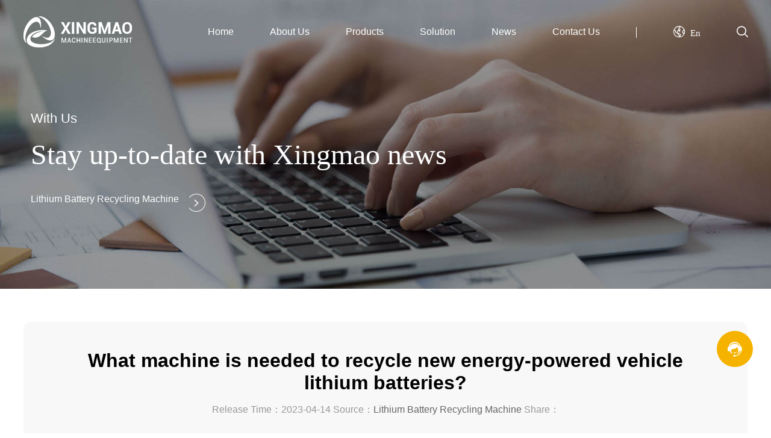

--- FILE ---
content_type: text/html
request_url: https://www.lithiumbatterybroken.com/company/306.html
body_size: 6299
content:
<!doctype html>
<html>
<head>
<meta charset="utf-8">
<meta name="viewport" content="width=device-width, initial-scale=1, maximum-scale=1" />
<meta name="applicable-device" content="pc,mobile" />
<meta name="format-detection" content="telephone=no" />
<title>What machine is needed to recycle new energy-powered vehicle lithium batteries?-Xingmao Machinery</title>
<meta name="keywords" content="lithium batteries recycling machine" />
<meta name="description" content="According to media reports, the amount of new energy power car batteries retired in Gengzi is as high as about 220,000 tons." />
<link rel="icon" type="images/png" href="https://www.lithiumbatterybroken.com/temp/images/icon.png" />
<link href="https://www.lithiumbatterybroken.com/temp/css/style.css" rel="stylesheet" type="text/css">
<link href="https://www.lithiumbatterybroken.com/temp/css/iconfont.css" rel="stylesheet" type="text/css">
<link rel="stylesheet" href="https://www.lithiumbatterybroken.com/temp/css/swiper-bundle.min.css"/>
<link rel="stylesheet" type="text/css" href="https://www.lithiumbatterybroken.com/temp/css/animate.min.css" />
<!-- Google tag (gtag.js) -->
<script async src="https://www.googletagmanager.com/gtag/js?id=G-V71F21KCJQ"></script>
<script>
  window.dataLayer = window.dataLayer || [];
  function gtag(){dataLayer.push(arguments);}
  gtag('js', new Date());

  gtag('config', 'G-V71F21KCJQ');
</script>
<!-- Google Tag Manager -->
<script>(function(w,d,s,l,i){w[l]=w[l]||[];w[l].push({'gtm.start':
new Date().getTime(),event:'gtm.js'});var f=d.getElementsByTagName(s)[0],
j=d.createElement(s),dl=l!='dataLayer'?'&l='+l:'';j.async=true;j.src=
'https://www.googletagmanager.com/gtm.js?id='+i+dl;f.parentNode.insertBefore(j,f);
})(window,document,'script','dataLayer','GTM-5N7LXNH3');</script>
<!-- End Google Tag Manager -->
</head>

<body style=" background: #fff" >
	<div class="header">
	    <h2><a href="https://www.lithiumbatterybroken.com/"><img src="https://www.lithiumbatterybroken.com/temp/images/logo.png" class="logo1" alt="Lithium-ion Battery Recycling Machine- Xingmao Machinery"><img src="https://www.lithiumbatterybroken.com/temp/images/logo2.png" class="logo2" alt="Lithium-ion Battery Recycling Plant- Xingmao Machinery"></a></h2>
		<ul class="nav">
			<li>
		         <a href="https://www.lithiumbatterybroken.com/"  target="_blank">Home</a>
			</li>
			<li>
		        <a href="https://www.lithiumbatterybroken.com/about/">About Us</a>
				<ul>
				   <a  href="/about/#b1"  rel="nofollow" >Company Profile</a>
					<a href="/about/#b2"  rel="nofollow" >Corporate Culture</a>
					<a href="/about/#b3"  rel="nofollow" >Company Philosophy</a>
				 </ul>
			</li>
			<li>
		         <a href="https://www.lithiumbatterybroken.com/products/" target="_blank">Products</a>
				 <ul style="width:280px">
				        <a href="https://www.lithiumbatterybroken.com/battery/" target="_blank">Lithium Battery Recycling Machine</a>
					<a href="https://www.lithiumbatterybroken.com/Solar-Panel/Solar-Panel-Recycling-Machine.html" target="_blank">Solar Panel Recycling Machine</a>
					<a href="https://www.lithiumbatterybroken.com/Carbonisation-Furnace/" target="_blank">Continuous Carbonisation Furnace</a>
					<a href="https://www.lithiumbatterybroken.com/crusher/" target="_blank">Crushing Machine</a>
					<a href="https://www.lithiumbatterybroken.com/sorting/" target="_blank">Separation Machine</a>
				 </ul>
			</li>
			<li>
		         <a href="https://www.lithiumbatterybroken.com/cases/" target="_blank">Solution</a>
			</li>
			<li>
		        <a href="https://www.lithiumbatterybroken.com/news/" target="_blank">News</a>
				<ul>
				   <a href="https://www.lithiumbatterybroken.com/company/" target="_blank">Copmany New</a>
				    <a href="https://www.lithiumbatterybroken.com/industry/" target="_blank">Industry News</a>
				 </ul>
			</li>
			<li>
		         <a href="https://www.lithiumbatterybroken.com/contact/">Contact Us</a>
			</li>
			<li class="else"></li>
			<li class="lang">
		         <a href="###" rel="nofollow"  class="iconfont icon-earth"><span>En</span><i></i></a>
				 <div class="english">
				       <a href="https://www.lithiumbatterybroken.com/" target="_blank">English</a>
				 	  <a href="https://www.xingmaohuanbao.com/" target="_blank">中文</a>
				 	  <a href="https://www.lithiumbatterybroken.com/jp/" target="_blank">にほんご</a>
				 	  <a href="https://www.lithiumbatterybroken.com/ru/" target="_blank">Русский</a>
				 	  <a href="https://www.lithiumbatterybroken.com/es/" target="_blank">Spanish</a>
				 	  <a href="https://www.lithiumbatterybroken.com/ko/" target="_blank">한국어</a>
				 	  <a href="https://www.lithiumbatterybroken.com/fr/" target="_blank">French</a>
				 	  <a href="https://www.lithiumbatterybroken.com/pt/" target="_blank">Português</a>
				 </div>
			</li>
			<li class="serch" >
		         <a href="https://www.lithiumbatterybroken.com/serch/"  class="iconfont icon-sousuoxiao"  rel="nofollow"  ></a>
			</li>
		</ul>
		
	</div>

	<div class="clearit"></div>
	<header>
	    <a href="https://www.lithiumbatterybroken.com/" class="logo">
			<h3><img class="logo1" src="https://www.lithiumbatterybroken.com/temp/images/logo2.png" alt="Lithium-ion Battery Recycling Solution- Xingmao Machinery"></h3>
		</a>
		<nav>
		    <div class="hamburger">
<div class="line1"></div>
<div class="line2"></div>
<div class="line3"></div>
</div>
<ul class="nav-links">
<li><a href="https://www.lithiumbatterybroken.com/">Home</a></li>
<li><a href="https://www.lithiumbatterybroken.com/about/">About Us</a></li>
<li><a href="https://www.lithiumbatterybroken.com/products/">Products</a></li>
<li><a href="https://www.lithiumbatterybroken.com/cases/">Solution</a></li>
<li><a href="https://www.lithiumbatterybroken.com/news/">News</a></li>
	<li><a href="https://www.lithiumbatterybroken.com/contact/">Contact Us</a></li>
</ul>
		</nav>
	</header>
	<div class="banner">
	     <div class="swiper mySwiper">
      <div class="swiper-wrapper">
        <div class="swiper-slide">
			<div class="text">
			     <p class="wow fadeInUp">With Us</p>
				 <h3 class="wow fadeInUp">Stay up-to-date with Xingmao news</h3>
				 <a href="https://www.lithiumbatterybroken.com/" class=" wow fadeInUp"><i>Lithium Battery Recycling Machine</i><span class="more2"></span></a>
			</div>
			<img src="https://www.lithiumbatterybroken.com/temp/images/news_01.jpg" alt="Lithium battery recycling equipment related news">
		  </div>
      </div>
    </div>
	</div>
	<div class="swiper mySwiper wap-banner">
      <div class="swiper-wrapper">
        <div class="swiper-slide">
		     <img src="https://www.lithiumbatterybroken.com/temp/images/news_01.jpg" alt="Lithium battery recycling equipment related news"> 
		 </div>
      </div>
      <div class="swiper-pagination"></div>
    </div>
	<div class="clearit"></div>
	<div class="newstext">
	     <h1 class="wow fadeInUp">What machine is needed to recycle new energy-powered vehicle lithium batteries?</h1>
		 <p class="time wow fadeInUp">Release Time：2023-04-14  Source：<a href="https://www.lithiumbatterybroken.com/"  target="_blank" style="color:#666">Lithium Battery Recycling Machine</a>  Share：<div class="addthis_inline_share_toolbox"></div></p>
		 <ul class="wow fadeInUp">
		      &nbsp; &nbsp; &nbsp; &nbsp;According to media reports, the amount of new energy power car batteries retired in Gengzi is as high as about 220,000 tons. In our purchase of new energy vehicles is certainly the first thing to consider is the battery life, every few years the power battery will be retired, new energy vehicle sales have been in the growth type, the future amount of retired batteries will be more, if these retired batteries are not well handled, it will cause some pollution to the environment. So how do we recycle these waste lithium batteries after elimination? Xingmao machinery and equipment will introduce the whole process of <a href="https://www.lithiumbatterybroken.com/"><span style="color:#FF0000;"><strong>lithium battery recycling machine</strong></span></a>&nbsp;in detail, which can extract valuable precious metal resources after crushing and dismantling the waste lithium battery by lithium battery recycling machinery, so that the environment will not receive damage.<br />&nbsp;
<div style="text-align: center;"><img alt="What machinery is needed for the dismantling of new energy-powered lithium batteries?" src="/d/file/p/2023/04-14/8dd6aa6ca210f799aa23219c757ec5cd.jpg" /></div>&nbsp;
<h3>The process of new energy power battery lithium battery dismantling machinery:</h3><br />&nbsp; &nbsp; &nbsp; &nbsp;1. discharge equipment, used lithium batteries, some batteries with a certain amount of electricity, need to discharge it first. For example: soft pack batteries, cylindrical batteries, aluminum-cased batteries, etc., if the direct shredding, dismantling easy to catch fire.<br /><br />&nbsp; &nbsp; &nbsp; &nbsp;2. shredder: waste lithium batteries are sent to the shredder through the conveyor belt for shredding and dismantling.<br />&nbsp; &nbsp; &nbsp; &nbsp;<br />&nbsp; &nbsp; &nbsp; &nbsp;3. Fine shredder: After processing the waste, through the feeder into the fine shredder for fine shredding, at the same time, the waste will vibrate with the black powder through the cyclone machine directly for recycling. At this time the size of the processed material size in: a centimeter or even smaller.<br />&nbsp; &nbsp; &nbsp; &nbsp;<br />&nbsp; &nbsp; &nbsp; &nbsp;4. grinding mill: the crushed material will then be fed into the grinding mill through the feeder to beat the powder. After grinding the size of the waste to be less than or equal to 1 mm.<br /><br />&nbsp; &nbsp; &nbsp; &nbsp;5. air flow sorting machine: the crushed material is filtered through the cyclone separator, and the air flow sorting is carried out twice, so as to obtain: copper, aluminum, nickel, positive and negative electrodes and other materials.<br /><br />&nbsp; &nbsp; &nbsp; &nbsp;6. Pulse dust collector: In the whole process of crushing and dismantling, all the dust generated will be cell phone through the pulse dust collector, and the exhaust gas will enter the exhaust gas treatment equipment for purification by activated carbon adsorption equipment, so as to reach the national emission standard of fifteen meters high altitude for emission.<br /><br />&nbsp; &nbsp; &nbsp; &nbsp;Waste lithium battery recycling machinery includes: lithium battery recycling treatment line, crushing and dismantling recycling. This equipment adopts physical crushing and screening for effective separation and recycling, which has the characteristics of green and environmental protection, no secondary pollution and so on. Therefore, it is loved by the majority of customers. Xingmao machinery and equipment is specialized in lithium battery, circuit board recycling equipment research and development, production, sales, service as one of the comprehensive manufacturers, through continuous innovation and research, combined with the current environmental factors. Want to know more details welcome your call! Welcome all very old customers to visit the factory for exchange.<p></p>
                      <p style="text-indent: 2em">Want to know more about the knowledge of lithium battery recycling machine, welcome to pay attention to this site, reproduced please specify the source: <a href="https://www.lithiumbatterybroken.com/company/306.html"  target="_blank" style="color:#666">https://www.lithiumbatterybroken.com/company/306.html</a>Thank you!</p>
		 </ul>
		<div class="next">
		     <ul class="wow fadeInLeft">
			     <li>Next page：<a href='https://www.lithiumbatterybroken.com/company/308.html'>Waste 18650 lithium battery recycling and dismantling machine</a> </li>
				 <li>Previous page：<a href='https://www.lithiumbatterybroken.com/company/304.html'>How much is a production line of lithium battery recycling and dismantling machine?</a></li>
				
			</ul>
			 <a href=""https://www.lithiumbatterybroken.com/news/" class="back wow fadeInRight iconfont icon-fanhui"  rel="nofollow"></a>
		</div>
	</div>
	<div class="clearit"></div>
	<div class="products-li w1600 xg-pro" >
		<b class="tit">Hot Products</b>
		<span class="tit-bj"></span>
	     <ul>
		   <li class=" wow fadeInUp">
			    <a href="https://www.lithiumbatterybroken.com/battery/lithium-battery-recycling-equipment.html"   target="_blank"><img src="/d/file/p/2023/04-28/3e5c1ece2981f1e338d924c4ce950620.jpg" alt="Lithium Battery Recycling Machine"></a>
				<span>Lithium Battery Recycling Machine </span>
				<a href="https://www.lithiumbatterybroken.com/battery/lithium-battery-recycling-equipment.html"  target="_blank"><h3>Lithium Battery Recycling Machine</h3></a>
				<i></i>
				<p>High recycling efficiency and high processing capacity</p>
			    <div class="zixun">
				   <a href="https://www.lithiumbatterybroken.com/battery/lithium-battery-recycling-equipment.html"  target="_blank">Learn More >></a>
				   <a  href="http://drt.zoosnet.net/LR/Chatpre.aspx?id=DRT17172179&lng=en"  target="_blank"  class="dingzhi"  rel="nofollow"  target="_blank">Quote Now >></a>
				</div>
			 </li><li class=" wow fadeInUp">
			    <a href="https://www.lithiumbatterybroken.com/battery/cell-phone-lithium-battery-recycling.html"   target="_blank"><img src="/d/file/p/2022/07-04/1c828a7e89d83a8c08cc362ff05a6452.jpg" alt="Mobile Phone Lithium Battery Recycling Machine"></a>
				<span>Lithium Battery Recycling Machine </span>
				<a href="https://www.lithiumbatterybroken.com/battery/cell-phone-lithium-battery-recycling.html"  target="_blank"><h3>Mobile Phone Lithium Battery Recycling Machine</h3></a>
				<i></i>
				<p>High recycling efficiency and high processing capacity</p>
			    <div class="zixun">
				   <a href="https://www.lithiumbatterybroken.com/battery/cell-phone-lithium-battery-recycling.html"  target="_blank">Learn More >></a>
				   <a  href="http://drt.zoosnet.net/LR/Chatpre.aspx?id=DRT17172179&lng=en"  target="_blank"  class="dingzhi"  rel="nofollow"  target="_blank">Quote Now >></a>
				</div>
			 </li><li class=" wow fadeInUp">
			    <a href="https://www.lithiumbatterybroken.com/battery/waste-lithium-battery-recycling.html"   target="_blank"><img src="/d/file/p/2023/06-17/956f8612d7c7caa68dc9337ef06b8e76.jpg" alt="Waste Lithium Battery Recycling Machine"></a>
				<span>Lithium Battery Recycling Machine </span>
				<a href="https://www.lithiumbatterybroken.com/battery/waste-lithium-battery-recycling.html"  target="_blank"><h3>Waste Lithium Battery Recycling Machine</h3></a>
				<i></i>
				<p>Waste Lithium Battery Recycling Machine</p>
			    <div class="zixun">
				   <a href="https://www.lithiumbatterybroken.com/battery/waste-lithium-battery-recycling.html"  target="_blank">Learn More >></a>
				   <a  href="http://drt.zoosnet.net/LR/Chatpre.aspx?id=DRT17172179&lng=en"  target="_blank"  class="dingzhi"  rel="nofollow"  target="_blank">Quote Now >></a>
				</div>
			 </li>		</ul>
	</div>
	<div class="clearit"></div>
	<div class="hot-news w1600">
	    <b class="tit">Hot News</b>
		<span class="tit-bj"></span>
		<ul>
		     <li class="wow fadeInUp"><a href="https://www.lithiumbatterybroken.com/company/443.html"  target="_blank" title="Lithium Battery Crushing And Recycling Machine">Lithium Battery Crushing And Recycling Machine</a><span>2024-05-13</span></li><li class="wow fadeInUp"><a href="https://www.lithiumbatterybroken.com/industry/442.html"  target="_blank" title="Polysilicon Solar PV Panel Recycling Plant">Polysilicon Solar PV Panel Recycling Plant</a><span>2024-05-10</span></li><li class="wow fadeInUp"><a href="https://www.lithiumbatterybroken.com/company/441.html"  target="_blank" title="Lithium ion Battery Recycling Facility">Lithium ion Battery Recycling Facility</a><span>2024-05-05</span></li><li class="wow fadeInUp"><a href="https://www.lithiumbatterybroken.com/industry/440.html"  target="_blank" title="How to recycle solar PV panels？">How to recycle solar PV panels？</a><span>2024-05-02</span></li><li class="wow fadeInUp"><a href="https://www.lithiumbatterybroken.com/company/439.html"  target="_blank" title="Solar Photovoltaic Panel Recycling Machine Price">Solar Photovoltaic Panel Recycling Machine Price</a><span>2024-04-30</span></li><li class="wow fadeInUp"><a href="https://www.lithiumbatterybroken.com/company/438.html"  target="_blank" title="Complete Lithium Battery Recycling Solution">Complete Lithium Battery Recycling Solution</a><span>2024-04-26</span></li><li class="wow fadeInUp"><a href="https://www.lithiumbatterybroken.com/industry/437.html"  target="_blank" title="Solar PV Panel Recycling Production Line">Solar PV Panel Recycling Production Line</a><span>2024-04-20</span></li><li class="wow fadeInUp"><a href="https://www.lithiumbatterybroken.com/company/436.html"  target="_blank" title="Battery Black Mass Recycling Process Machine">Battery Black Mass Recycling Process Machine</a><span>2024-04-17</span></li><li class="wow fadeInUp"><a href="https://www.lithiumbatterybroken.com/industry/435.html"  target="_blank" title="Battery Recycling Machine Process">Battery Recycling Machine Process</a><span>2024-04-15</span></li><li class="wow fadeInUp"><a href="https://www.lithiumbatterybroken.com/company/434.html"  target="_blank" title="How To Set Up A Solar PV Panel Recycling Plant？">How To Set Up A Solar PV Panel Recycling Plant？</a><span>2024-04-14</span></li><li class="wow fadeInUp"><a href="https://www.lithiumbatterybroken.com/industry/433.html"  target="_blank" title="Lithium Battery Complete Recycling Machine Unit">Lithium Battery Complete Recycling Machine Unit</a><span>2024-04-13</span></li><li class="wow fadeInUp"><a href="https://www.lithiumbatterybroken.com/industry/Lithium-Battery-Recycling-Plant.html"  target="_blank" title="What Is The Cost Of Lithium-ion Battery Recycling Plant In India？">What Is The Cost Of Lithium-ion Battery Recycling Plant In India？</a><span>2024-04-12</span></li>		</ul>
	</div>
	<div class="clearit"></div>
<div class="footer">
	    <div class="foot w1600">
		     <div class="foot-left">
			      <img src="https://www.lithiumbatterybroken.com/temp/images/logo.png" alt="Lithium battery crushing and recycling machine manufacturers">
				  <p>E-mail Address：</p>
				  <span><a href="mailto:xingmequipment@gmail.com"  rel="nofollow" style="color:#fff"   target="_blank">xingmequipment@gmail.com</a></span>
				  <p>Online Hotline：0371-85617266</p><p>WhatsApp：<a href="https://wa.me/8618695875708"   rel="nofollow"  style="color:#fff"  target="_blank">+86 18695875708</a></p>
				  <p>Address: 237 Provincial Road and Venture Avenue, Beishankou, Gongyi City, Henan Province , China</p>
				 <p>Xingmao Machinery is a <a href="https://www.lithiumbatterybroken.com/" style="color:#fff">lithium battery recycling machine</a> <a href="https://www.lithiumbatterybroken.com/" style="color:#fff">battery recycling machine</a>  manufacturerplant. </p>
				  <ul>
				       <p>All rights reserved © 1995-2025</p>
					   <p>Gongyi Xingmao Machinery Co., Ltd. All rights reserved.</p>
					   <p>Link：<a href="https://www.coalmakingmachine.com/" style="color:#fff"   target="_blank">Charcoal Making Machine</a></p>
				  </ul>
			 </div>
			<div class="foot-right">
			     <dl>
				     <dt><a href="https://www.lithiumbatterybroken.com/about/"  target="_blank">About Us</a></dt>
					 <dd><a  href="/about/#b1">Company Profile</a></dd>
					 <dd><a href="/about/#b2">Corporate Culture</a></dd>
					 <dd><a href="/about/#b3">Company Philosophy</a></dd>
				</dl>
				<dl>
				     <dt><a href="https://www.lithiumbatterybroken.com/products/" target="_blank">Products</a></dt>
					 <dd><a href="https://www.lithiumbatterybroken.com/battery/" target="_blank">Lithium Battery Recycling Machine</a></dd>
					 <dd><a href="https://www.lithiumbatterybroken.com/Solar-Panel/Solar-Panel-Recycling-Machine.html" target="_blank">Solar Panel Recycling Machine</a></dd>
					 <dd><a href="https://www.lithiumbatterybroken.com/Carbonisation-Furnace/" target="_blank">Continuous Carbonisation Furnace</a></dd>
					 <dd><a href="https://www.lithiumbatterybroken.com/crusher/" target="_blank">Crushing Machine</a></dd>
					 <dd><a href="https://www.lithiumbatterybroken.com/sorting/" target="_blank">Separation Machine</a></dd>
				</dl>
                               <div class="clearit"></div>
				<dl>
				     <dt><a href="https://www.lithiumbatterybroken.com/news/" target="_blank">News</a></dt>
					 <dd><a href="https://www.lithiumbatterybroken.com/company/" target="_blank">Copmany New</a></dd>
					 <dd><a href="https://www.lithiumbatterybroken.com/industry/" target="_blank">Industry News</a></dd>
				</dl>
				<dl>
				     <dt><a href="https://www.lithiumbatterybroken.com/contact/"  target="_blank">Contact Us</a></dt>
					 <dd><a href="https://www.lithiumbatterybroken.com/contact/"  target="_blank">Contact information</a></dd>
					 <dd><a href="https://www.lithiumbatterybroken.com/contact/"  target="_blank">Online Message</a></dd>
                                         <dd><a href="https://www.lithiumbatterybroken.com/sitemap.html"  target="_blank">Sitemap</a></dd>
					 <dd><a href="https://www.lithiumbatterybroken.com/sitemap.xml"  target="_blank">XML</a></dd>
				</dl><div class="clearit"></div>
				<ul>
				        <a href="https://www.linkedin.com/in/audrey-sun-b93546256/"  target="_blank"  class="iconfont icon-linkedin"  rel="nofollow"></a>
					<a href="https://wa.me/8618695875708"   target="_blank" class="iconfont icon-whatsapp"  rel="nofollow"></a>
					<a href="https://www.facebook.com/profile.php?id=100087572528853"  target="_blank"  class="iconfont icon-facebook"   rel="nofollow"></a>
					<a href="https://www.youtube.com/channel/UCyZMUVRYmg_FsT5LzQAT_Mg"   target="_blank" class="iconfont icon-youtube"   rel="nofollow"></a>
				</ul>
			</div>
		</div>
	</div>
	<a href="#0" class="cd-top iconfont icon-shangyi"   rel="nofollow"></a>
	<a href="http://drt.zoosnet.net/LR/Chatpre.aspx?id=DRT17172179&lng=en"   class=" kefu  iconfont icon-kefu" style="font-size: 50px"   rel="nofollow"   target="_blank"></a>
	<div class="clearit"></div>
	<div class="m-foot">
		    <a href="https://www.lithiumbatterybroken.com/">
			    <span class="iconfont icon-shouye-shouye"></span>
				<p>Home</p>
			</a>
		<a href="https://www.lithiumbatterybroken.com/products/">
			    <span class="iconfont icon-chanpin"></span>
				<p>Products</p>
			</a>
		<a  href="http://drt.zoosnet.net/LR/Chatpre.aspx?id=DRT17172179&lng=en"   rel="nofollow">
			    <span class="iconfont icon-kefu"></span>
				<p>Inquiry</p>
			</a>
		<a  href="https://wa.me/8618695875708" rel="nofollow">
			    <span class="iconfont icon-whatsapp"></span>
				<p>Tel</p>
			</a>
	</div>

<script src="https://www.lithiumbatterybroken.com/temp/js/wow.min.js" type="text/javascript" charset="utf-8"></script>
<script type="text/javascript" src="https://www.lithiumbatterybroken.com/temp/js/jquery.js"></script>
<script type="text/javascript" src="https://www.lithiumbatterybroken.com/temp/js/common.js"></script>
<script src="https://www.lithiumbatterybroken.com/temp/js/swiper-bundle.min.js"></script>
<script>
if(   window.navigator.systemLanguage=="zh-cn"   )   
        window.location="https://www.google.com/";   
</script>
<script language="javascript" src="https://drt.zoosnet.net/JS/LsJS.aspx?siteid=DRT17172179&float=1&lng=en"></script>
<!-- Google Tag Manager (noscript) -->
<noscript><iframe src="https://www.googletagmanager.com/ns.html?id=GTM-5N7LXNH3"
height="0" width="0" style="display:none;visibility:hidden"></iframe></noscript>
<!-- End Google Tag Manager (noscript) -->
</body>
</html>


--- FILE ---
content_type: text/css
request_url: https://www.lithiumbatterybroken.com/temp/css/style.css
body_size: 10311
content:
@charset "utf-8";
/* CSS Document */

*{margin:0;padding:0;}
html, body, ul, li, ol, dl, dd, dt, p, h1, h2, h3, h4, h5, h6, form, fieldset, legend, img { margin:0px; padding:0px; }
fieldset, img { border:none; }
img{border:none;}
address, caption, cite, code, dfn, th, var { font-style:normal; font-weight:normal; }
ul, ol { list-style:none; }
li{ list-style:none;}
input { padding-top:0px; padding-bottom:0px;}
input::-moz-focus-inner { border:none; padding:0px; }
select, input { vertical-align:middle; }
select, input, textarea { }
body ,select, input, textarea{ background:#ffff; font-family: "PingFang SC","Source Han Sans CN","Helvetica Neue", Helvetica, "Microsoft YaHei",  sans-serif}
.clearfix:after { content:"."; display:block; height:0px; visibility:hidden; clear:both; }
.clearfix {zoom:1; }
.clearit {clear:both; height:0px; font-size:0px; overflow:hidden; width:100%; }
a {text-decoration:none;}
.hidden{visibility:hidden;}
.show{display:block;}
.logo{ float:left; margin-top: 12px;margin-right: 196px;}
.clearfix:after{content:".";display:block;height:0;clear:both;visibility:hidden;}
/*公共样式*/

.header{ width: 94%; padding: 2% 3% 2% 3%; transition: 0.4s; position: relative; position: fixed;top: 0; z-index: 999}
.header .logo1{display:block }.header .logo2{display:none }
.header h1,.header h2{ float:left;}
.header ul{float:right;}
.header ul li{ float:left; line-height: 54px; margin-right: 60px; position:relative; }
.header ul li a{ color:#fff;font-size: 16px; display:block}
.header ul li ul,.wap-banner{display:none}.header .serch{margin:0}
.header ul li ul{position:absolute; transition:0.6s; width:160px; background:#fff; box-shadow: 0 0 10px rgb(0 0 0 / 10%)}.header ul li ul a{color:#333; font-size:15px;}
.header ul li:hover ul{ display:block; }
.header ul li ul a{  margin:0; line-height:46px; width:100%;padding-left:16px; background:#fff; transition:0.4s}
.header ul li ul a:hover{ background:#0942a1;color:#fff;}
.header .else{ border-left:1px solid #fff;display: block;width: 1px;height: 18px;margin-top: 1.2em}
.header .lang a,.header .serch a{ font-size:1.2em; }
.header .lang { position: relative}
.header .lang .english{  display: none; position: absolute;right:-2.6em; background: #fff;width:120px; overflow: hidden;border-radius: 4px;box-shadow: 0 0 10px rgb(0 0 0 / 10%)}
.header .lang .english a{height: 36px; line-height: 36px; text-align: center; color: #333; display: block; font-size: 16px;}
.header .lang .english a:hover{ color:#0942a1}
.header .lang:hover .english{ display: block}

.header .lang span{ font-size:15px; margin-left: 0.6em }
.header2,.header3{ background:#fff;padding: 1% 3% 1% 3%;box-shadow: 0 0 10px rgb(0 0 0 / 10%)}
.header2 ul li a,.header3 ul li a{ color:#333;font-size: 16px}
.header2 ul li a:hover,.header3 ul li a:hover{ color:#0942a1;}
.header2 .logo1,.header3 .logo1{display:none }.header2 .logo2,.header3 .logo2{display:block}
.header2 .serch a:hover,.header3 .serch a:hover{  }

.header2 .lang .english a:hover,.header3  .lang .english a:hover{ color:#0942a1;}

.header2 .else,.header3.else{ border-left:1px solid #333;display: block;width: 1px;height: 18px;margin-top: 1.2em}

header {position:fixed;z-index:98;width:100%;height:5em;transition:0.4s; box-shadow: 0 0 10px rgb(0 0 0 / 10%);display: none; background: #fff}
header .logo {float:left;margin-top:18px; width: 36%; margin-left: 5%}
header .logo .logo2 {display:none}header .logo img{width:100%; height: auto}
header nav { width: 100%}
header nav a {color:#fff;font-size:16px;margin-right:42px;line-height:2.6em;}
header nav .serch .icon-sousuo {font-size:26px;margin-top:6px;}
header nav .language .icon-earth {font-size:22px;margin-top:6px; margin-right: 24px}
.nav-links {display:flex;list-style:none;width:88vw;padding:0 0.7vw;align-items:center;text-transform:uppercase;}
.nav-links li {  margin: 0 0  4em 0}
.nav-links li a {text-decoration:none;margin:0 0.7vw;}
.nav-links li a:hover {color:#61DAFB;}
.nav-links li {position:relative;}
.nav-links li a::before {content:"";display:block;height:3px;width:0%;background-color:#61DAFB;position:absolute;transition:all ease-in-out 250ms;margin:0 0 0 10%;}
.nav-links li a:hover::before {width:80%;}
/*Styling Buttons*/.login-button {background-color:transparent;border:1.5px solid #f2f5f7;border-radius:2em;padding:0.6rem 0.8rem;margin-left:2vw;font-size:1rem;cursor:pointer;}
.login-button:hover {color:#131418;background-color:#fff;border:1.5px solid #fff;transition:all ease-in-out 350ms;}
.join-button {color:#131418;background-color:#61DAFB;border:1.5px solid #61DAFB;border-radius:2em;padding:0.6rem 0.8rem;font-size:1rem;cursor:pointer;}
.join-button:hover {color:#fff;background-color:transparent;border:1.5px solid #fff;transition:all ease-in-out 350ms;}
/*Styling Hamburger Icon*/.hamburger div {width:28px;height:3px;background:#333;margin:6px;transition:all 0.3s ease; border-radius: 100px}
.hamburger {display:none;}
.fixed .hamburger div{ background: #333}
/*Stying for small screens*/@media screen and (max-width:800px) {nav {position:fixed;z-index:3; width: 100%}
.hamburger {display:block;position:absolute;cursor:pointer;right:5%;top:2.6em;transform:translate(-5%,-50%);z-index:2;transition:all 0.7s ease;}
.nav-links {position:fixed;background:#0942a1;height:100%;width:100%;flex-direction:column;clip-path:circle(50px at 90% -20%);-webkit-clip-path:circle(50px at 90% -10%);transition:all 1s ease-out;pointer-events:none; padding-top: 6em}
.nav-links.open {clip-path:circle(1000px at 90% -10%);-webkit-clip-path:circle(1000px at 90% -10%);pointer-events:all;}
.nav-links li {opacity:0;}
.nav-links li:nth-child(1) {transition:all 0.5s ease 0.2s;}
.nav-links li:nth-child(2) {transition:all 0.5s ease 0.4s;}
.nav-links li:nth-child(3) {transition:all 0.5s ease 0.6s;}
.nav-links li:nth-child(4) {transition:all 0.5s ease 0.7s;}
.nav-links li:nth-child(5) {transition:all 0.5s ease 0.8s;}
.nav-links li:nth-child(6) {transition:all 0.5s ease 0.9s;margin:0;}
.nav-links li:nth-child(7) {transition:all 0.5s ease 1s;margin:0;}
li.fade {opacity:1;}
}
/*Animating Hamburger Icon on Click*/.toggle .line1 {transform:rotate(-45deg) translate(-5px,6px); color: #fff}
.toggle .line2 {transition:all 0.7s ease;width:0; color: #fff}
.toggle .line3 {transform:rotate(45deg) translate(-5px,-6px); color: #fff}

.wap-banner{width:100%; margin-top: 80px;}
.wap-banner img{width:100%; height: auto;}
.banner{ position: relative;}
.banner .swiper-slide .text{ position: absolute; top: 38%; left: 4%; z-index:999}
.banner .swiper-slide .text p{ color:#fff; font-size: 1.4em}.banner .swiper-slide .text .index-banner{ font-size: 3.2em;}
.banner .swiper-slide .text h3{ color:#fff; font-size: 2.8em;  margin:0.4em 0 0.8em 0; font-family: "impact"; font-weight: 400}

.banner .swiper-slide .text a{ color:#fff; font-size: 16px;}
.banner .swiper-slide img{width:100%; height: auto}
.banner .swiper-slide .jiantou{ margin-top:4%;width:auto; }
.jiantou{animation: arrowMove 0.6s infinite;-webkit-animation: arrowMove 0.6s infinite;animation-direction:alternate;
-webkit-animation-direction:alternate; }
@keyframes arrowMove
{
from {margin-top:1%}
to {margin-top:2%}

}

@-webkit-keyframes arrowMove 
{

from {margin-top:1%}
to {margin-top:2%}

}

.banner .text a i{float:left; font-style: normal}
.banner .swiper-horizontal>.swiper-pagination-bullets .swiper-pagination-bullet, .swiper-pagination-horizontal.swiper-pagination-bullets .swiper-pagination-bullet{ margin: 0 8px}
.banner .swiper-pagination-bullet{ width:12px; height: 12px; background: #fff;}
.banner .swiper-horizontal>.swiper-pagination-bullets, .swiper-pagination-bullets.swiper-pagination-horizontal{ bottom:36px}
.title{ font-size:3em; color:#111; margin: 0.4em 0 0.4em 0; font-family: "impact"; font-weight: 400}
.w1600{max-width:1600px; margin: 4% auto 8% auto}

.products{width: 94%; margin: 4% 3%;  }
.pro-text{ text-align: center;}
.pro-text span{color:#999; font-size: 16px;}
.pro-text p{ font-size: 18px; margin:0 0 2.2em  0;color: #333}
.pro-text ul{}
.pro-text .title a,.hot-pro .swiper-slide .title1{color:#333}
.more{ width: 160px; height: 46px; line-height: 46px; text-align: center; display: inline-block;border: 2px solid #0942a1; background: #0942a1; color: #fff; border-radius: 100px; transition: 0.4s;}
.pro-text ul .more{margin: 0 1em; }
.pro-text ul .pro-more,.solution ul li .pro-more,.hot-pro .swiper-slide .pro-more{ background:#fff; border: 2px solid #0942a1;color:#0942a1}
.more:hover{ background: #f5b300;border: 2px solid #f5b300;}
.pro-text ul .pro-more:hover,.solution ul li .pro-more:hover,.hot-pro .swiper-slide .pro-more:hover{ background:#0942a1; border: 2px solid #0942a1;color:#fff}
.products .swiper-slide img{ margin-top: 4em;}
.products .swiper-button-prev,.products .swiper-button-next{ width:60px; height: 60px; background: #f6f6f6; color:#666;  font-size: 1em;border-radius: 100px; transition: 0.4s}
.products .swiper-button-next:after, .products .swiper-rtl .swiper-button-prev:after,.swiper-button-prev:after,.products  .swiper-button-prev:after{ font-size: 1.6em}
.products .swiper-button-prev:hover,.products .swiper-button-next:hover{ background: #111; color:#fff}

.about-us{width: 100%; background: url("../images/about_bj.jpg") no-repeat top center fixed;background-size: 100% auto; padding:8% 0% 6% 0; overflow:hidden}
.about-content{}
.about-left{width:40%; float:left}
.about-left span{font-size:42px; display: block;}
.about-left .title{display: block; margin: 0.4em 0 1em 0 }
.about-left .more{ float: left}
.about-right{ width:50%; float:left; margin-left: 10%;}
.about-right p{color:#666; font-size: 16px; line-height: 2em}
.product-number-inner{margin-top:4em}
.product-number-inner i,.product-number-inner sup{ font-style: normal; font-size: 60px; color:#0942a1; font-weight: 500;}
.product-number-inner li{ display: block; float: left; margin-right: 6em}
.product-number-inner sup{}
.culture{width: 100%; background: #fff; border-radius: 10px; margin: 8em 0 0em 0; box-shadow: 0px 0px 20px rgb(0 0 0 / 10%); overflow: hidden}
.culture li{width:28%; float: left; margin:0 0 0 5%; padding:2em 0 }
.culture li i{width:108px; height: 108px; line-height: 108px; color: #fff; font-size: 3em; background: #0942a1; display: block; float: left; text-align:center; border-radius: 108px; margin-right:0.8em}
.culture li:nth-child(2n){font-size: 1.2em;}
.culture li span{ font-size: 1.4em; color: #333; padding: 0.4em 0 0.2em 0; display: block}.culture li p{font-size:16px; color:#999; display: flex}

.video{ background: url("../images/video_bj.jpg") no-repeat bottom center fixed; background-size: 100% auto;width: 100%;text-align: center;color:#fff; display: block; overflow: hidden;padding:8% 0% 14% 0;}
.video span{font-size:36px; display: block}
.video b{ font-size:48px; margin: 0.6em 0  2em 0; display: block;font-family: "impact"; font-weight: 400}
.video a{ width: 100px; margin: 0 auto;height: 100px; background: #0942a1; display: block;text-align:center; border-radius: 108px; line-height: 100px; color:#fff; font-size: 2.4em; transition: 0.4s}
.video a:hover{ background: #033282}
.news ul{margin-bottom:2.8em}
.news .more{float:right}
.news .swiper-slide,.news-center li{ background:#f8f8f8; width: 29%; float: left; display: block; border-bottom-left-radius: 10px;border-bottom-right-radius: 10px;}
.news .swiper-slide img,.news-center li img{ float:left; display: inline-flex; width: 100%; height: auto; border-top-left-radius:10px;border-top-right-radius:10px;}
.news .swiper-slide .text,.news-center li .text{padding:1.8em; display: block; float: left}
.news .swiper-slide h3 a,.news-center li  h3 a{ font-size:1.2em; height: 2.8em; color:#333; margin-bottom: 0.6em; display: block; -webkit-line-clamp: 2; 
  display: -webkit-box; -webkit-box-orient: vertical;overflow: hidden;text-overflow: ellipsis;}
.news .swiper-slide .more1,.news-center li .more1{color:#999; height: 30px; line-height: 30px;}
.news .swiper-slide .more1 span,.news-center li .more1 span{ display:block; float: left;}
.news .swiper-slide .more1 i,.news-center li .more1 i{ width:30px; height: 30px; background: #0942a1; line-height: 30px; text-align: center; color:#fff; display: block; border-radius: 100px; margin-left: 1em; float: left; display: none; transition: 0.4s}
.news .swiper-slide:hover .more1 i,.news-center li:hover .more1 i{ display: block}
.news .swiper-slide:hover h3 a,.news-center li:hover h3 a{color:#0942a1}
.news .swiper-slide .text p{ float:right}

.net{  width: 100%; background: url("../images/banner.jpg") no-repeat bottom center fixed;  background-size: 100% auto;overflow: hidden; color:#fff; padding:8% 0% 6% 0;}
.net .text{  top: 38%; left: 4%}
.net .text p{ color:#fff; font-size:1.6em}
.net .text h3{ color:#fff; margin:0.4em 0 0.8em 0}
.net .text a{ color:#fff; font-size: 16px;}
.more2{ width:28px; height: 30px; background: url("../images/more.png") no-repeat left center; display: block; float: left;  margin-left: 1em}
.net .text a i{float:left; font-style: normal}

.footer{width:100%;background: #052355; overflow:hidden; color:#fff;}
.foot{margin: 6% auto 6% auto; overflow: hidden}
.foot-left{ width:36%; float: left }
.foot-left img{ margin-bottom: 1em}
.foot-left p{font-size:16px; line-height:2em}
.foot-left span{font-size:2em; margin-bottom: 0.4em; display: block}

.foot-left ul{margin-top: 16em}.foot-left ul p{color:#a9adba}
.foot-left ul p a{color:#a9adba; transition: 0.4s}.foot-left ul p a:hover{color:#fff}

.foot-right{ width:54%; float: right; margin-left: 0%}
.foot-right dl{ float: left; width: 50%; margin-bottom: 6%}
.foot-right dl a{ color:#fff} 
.foot-right dl dt{ font-size:18px; margin-bottom:0.4em}.foot-right dl dd{ line-height: 2.4em}
.foot-right ul{ margin-top: 6em}
.foot-right ul a,.foot-right ul .weixin{width:56px; height: 56px; line-height: 56px; font-size: 1.6em; text-align: center; border-radius: 100px; border: 1px solid #fff; color:#fff; display: block; float: left; margin-right: 1em; transition: 0.4s}
.foot-right ul a:nth-child(3){ font-size: 1.5em; line-height: 2em}
.foot-right ul .weixin{ font-size: 1.8em; position: relative; cursor:pointer;}
.foot-right ul a:hover,.foot-right ul .weixin:hover{ background: #fff; color: #111}
.foot-right ul .weixin img{ position: absolute; position: absolute;bottom: 2em;right: -1.5em; display: none }
.foot-right ul .weixin:hover img{ display: block}

#detail2{position:fixed;left: 50%; width:500px;height:200px;display:none; z-index: 999}
#detail2 .tit{display:block;height:33px;cursor:move;}
#detail2 .tit i{float:right;line-height:33px;padding:0;cursor:pointer; color: #fff; font-style: normal; font-size: 16px}
#detail2 .text{border:none; width: 360px; padding-left: 20px; height: 60px; line-height: 60px;float: left;  background: #fff }
#detail2 .submit{height: 60px; line-height: 60px; width: 120px; background: #0942a1; border: none; float: left; cursor:pointer; color: #fff }

.cd-top {z-index:999;display:block;height:40px;width:40px;  text-align: center; position:fixed;bottom:40px;right:10px; text-indent:100%;white-space:nowrap;background:rgba(9,66,161,1);visibility:hidden;border-radius:100px;-webkit-transition:all 0.3s;-moz-transition:all 0.3s;transition:all 0.3s; color:#fff;opacity:1;height:60px;width:60px;right:30px;bottom:30px;}
.icon-shangyi:before{position:absolute;left:-2px;top:18px;color:#fff;font-size:22px;}
.kefu:before{position:absolute;left:-12px;top:16px;color:#fff;font-size:28px;}
.cd-top.cd-is-visible { visibility:visible;opacity:1;}
.cd-top.cd-fade-out {opacity:1;}
.no-touch .cd-top:hover {background-color:#1b59ae;opacity:1;}
.cd-top:hover{background-color:#1b59ae;}


.kefu{z-index:999;display:block;height:60px;width:60px;  text-align: center; position:fixed;bottom:110px;right:30px; text-indent:100%; background: #f5b300; border-radius: 100px; font-size: 3em; transition: 0.4s}
.kefu:hover{background:#f59000}
body::-webkit-scrollbar {width:6px;}
body::-webkit-scrollbar-track {background:rgb(244,244,244);border-radius:2px;}
body::-webkit-scrollbar-thumb {background:rgb(28,105,212);border-radius:2px;}

.nr-about{ background:none; padding: 0}
.nr-about .product-number-inner{ margin-top: 0em}
.nr-about .product-number-inner li{ display: block; float: left; margin-left: 6em; margin-right: 0}
.company{ border-top: 1px solid #e5e5e5;padding-top: 4em; color:#666}
.company p{ line-height: 2em; text-indent: 2em}
.about-video{background: url("../images/video_about_bj.jpg") no-repeat bottom center fixed; background-size:100% auto}

.about-culture{ overflow: hidden}
.about-culture .title{ text-align:center}
.about-culture ul{ margin-top:3em}
.about-culture ul li{ background:#f6f6f6; width: 30%; float: left; margin:0 1.5%; text-align: center; padding: 5em 0}
.about-culture ul li:nth-child(3n){ }
.about-culture ul li i{ width: 120px; height: 120px; line-height: 120px; font-size: 3.6em; background: #0942a1; color: #fff; display: block; margin: 0 auto; border-radius: 140px}
.about-culture ul li:nth-child(2n) i{ font-size: 4.2em;}
.about-culture ul li span{ font-size:2em; margin: 0.6em 0 0.2em 0; display: block}
.about-culture ul li p{color:#999; font-size: 1em}

.idea{  width: 100%; background: url("../images/idea_bj.jpg") no-repeat bottom center fixed;  background-size: 100% auto;overflow: hidden; color:#fff; padding:8% 0% 6% 0;}
.idea .title{color:#fff}
.idea p{color:#fff; font-size: 1.2em; line-height: 2em}
.honor .title{ text-align: center; margin-bottom: 0.6em}
.honor .swiper-slide p{ text-align: center; line-height: 4em; color:#666}
.honor .swiper-slide img{ width:100%; height: auto}
.honor .swiper .swiper-notification{ bottom: 2em}
.news-nav p{ text-align: center; float: none;margin-top: 2%}
.news-nav a{ padding: 16px 30px; background: #f6f6f6; display: inline-block; color:#666; text-align: center; font-size: 1em; border-radius: 100px; margin: 0 1em; transition: 0.4s;}
.news-nav .else,.news-nav  a:hover{ background: #0942a1; color:#fff}
.news-nav{ margin: 6% auto 2% auto}
.news-center { overflow: hidden; margin: 0% auto 2% auto}
.news-center li{ width: 28%; margin:2.5%; float: left}
.news-center li p{ float:right; color:#999; }
.news-nav .title{ text-align: center; font-size: 3em}
.news-nav span{ text-align: center; color:#999; line-height: 2em; display: block}
.ep-pages {padding:10px 12px;clear:both;text-align:center;font-family:"Arial",sans-serif;font-size:14px;vertical-align:top; margin-bottom: 8%}
.ep-pages a,.ep-pages span,.ep-pages b {display:inline-block;line-height:23px;padding:10px 18px;font-family:"思源黑体 CN",sans-serif;border-radius:100px;margin:5px 1px 0 0;background:#f6f6f6;border:1px solid #f6f6f6;overflow:hidden;vertical-align:top; transition: 0.4s}
.ep-pages a:hover {background:#0942a1;border:1px solid #0942a1;text-decoration:none}
.ep-pages a,.ep-pages a:visited {color:#252525}
.ep-pages a:hover,.ep-pages a:active {color:#ffffff}
.ep-pages .current {background:#0942a1;border:1px solid #0942a1;color:#fff}
.ep-pages a.current,.ep-pages a.current:visited {color:#ffffff}
.ep-pages a.current:hover,.ep-pages a.current:active {color:#ffffff}
.ep-pages-ctrl {font-family:"Arial",sans-serif;font-weight:bold;font-size:16px}
.ep-pages-e5e5e5 {color:#e5e5e5}
.ep-pages-all {font-size:12px;vertical-align:top}

.newstext{ background:#f8f8f8; max-width: 1100px; margin: 4%  auto; overflow: hidden; padding: 3.6% 4%; border-radius: 12px;}
.newstext .time{ text-align: center; font-size:1em; color:#999; margin: 1em 0 2em 0}
.newstext h1{  text-align: center;}
.newstext ul{ border-top:1px dashed #e5e5e5; padding: 4% 0 4% 0; border-bottom: 1px dashed #e5e5e5; line-height: 2em; color:#666; float: left}
.next{ float:left; width: 100%}.next li{color:#999; line-height: 2.6em}.next ul{padding: 4% 0 0% 0;border:none}
.next li a{color:#333}.next li a:hover{ color:#0942a1}
.next .back{ float: right; width:64px; height: 64px; transition: 0.4s; text-align: center; line-height: 64px; font-size: 1.8em; border-radius: 100px; border:1px solid #e5e5e5;margin: 4.5% 0 0% 0; color:#999}
.next .back:hover{background: #0942a1; border:1px solid #0942a1;color:#fff}



.solution b{ font-size: 3em}
.solution ul,.hot-pro  .swiper-slide  ul{ margin:2em 0; overflow: hidden}
.solution ul li{ width: 100%; background: #fff; display: block; overflow: hidden; margin:0 0 4em 0}

.solution ul li .img,.hot-pro  .swiper-slide .img{width:50%; float: left; border-radius: 10px; display: block}
.solution ul li .img img,.hot-pro  .swiper-slide .img img{border-top-left-radius: 20px;border-bottom-left-radius: 20px; width: 100%; height: auto; float: left}
.solution ul li .text,.hot-pro  .swiper-slide .text{width:46%; float: left; margin-left: 4%}
.solution ul li .text i,.hot-pro  .swiper-slide .text i{ font-style: normal; color:#999; font-size: 1.2em; margin: 6em 0 0 0; display: block}
.solution ul li .text h3,.hot-pro  .swiper-slide .text h1,.hot-pro  .swiper-slide .text h3{font-size:2.8em; color:#333; margin: 0.4em 0; font-family: "impact"; font-weight: 400}
.solution ul li .text a,.hot-pro .swiper-slide .text a{ display: inline-block;}
.solution ul li .text p span,.hot-pro .swiper-slide .text p span{ font-size: 1.2em;margin-right:2em}
.solution ul li .pro-more,.hot-pro  .swiper-slide .pro-more{ margin-left: 2em}
.solution ul li:nth-child(2n) .img{ float: right;}
.solution ul li:nth-child(2n) img{border-top-right-radius: 20px;border-bottom-right-radius: 20px;border-top-left-radius: 0;border-bottom-left-radius: 0;}
.hot-products{ background:#f6f6f6}
.hot-pro{ margin: 0% auto 0% auto}
.hot-pro  ul li .img{ float: right}
.hot-pro  .swiper-slide .text i{margin: 2em 0 0 0;}
.hot-pro .swiper-slide .text p{ line-height: 2.6em}
.hot-pro  .swiper-slide{ padding: 6em 0 8em 0}
.hot-products .swiper-pagination-bullet:root{ }

.products-li{ margin:0% auto 2% auto; overflow: hidden}
.products-li ul { width: 100%;}
.products-li ul li{ background: #f6f6f6; width: 28%; margin:2.5% 2.5%; text-align: center; padding-bottom: 3em; border-radius: 10px; float: left; transition: 0.4s}
.products-li ul li img{ width: 100%; height: auto; margin-bottom: 2em; border-top-left-radius: 10px; border-top-right-radius: 10px}
.products-li ul li span a{font-size:1em; color:#999}
.products-li ul li h3{ font-size:1.4em; height: 2.8em; color:#333; margin: 0.2em 0 0.4em 0;-webkit-line-clamp: 2; display: -webkit-box; -webkit-box-orient: vertical;overflow: hidden;text-overflow: ellipsis; padding: 0 2%}
.products-li ul li i{ width: 72px; height: 2px; background: #0942a1; display: block; margin: 0 auto}
.products-li ul li p{font-size:1em; height: 2em; color:#666; margin: 1em 0 2em 0;padding: 0 2%}
.products-li ul li .zixun{ margin-top:3em}
.products-li ul li .zixun a{ width: 168px; height:46px; margin: 0 auto 1.4em auto;line-height: 46px; text-align: center; background: #fff; border-radius: 100px; color: #0942a1; border: 2px solid #0942a1; display: block; transition: 0.4s}
.products-li ul li .zixun a:hover{ background:#0942a1; color: #fff }
.products-li ul li .zixun .dingzhi{ background: #0942a1; color:#fff}
.products-li ul li .zixun .dingzhi:hover{background: #ffba00;  border: 2px solid #f5b300;}
.products-li ul li:hover{box-shadow: 0 0 20px rgb(0 0 0 / 20%) }


.pro-nav{ width:100%; border-bottom: 1px solid #dadada; height: 100px; line-height: 100px;}
.pro-nav .w1600{ margin: 0 auto}
.pro-nav ul a{ font-size:1.3em; color: #666;height: 100px; line-height: 100px; display: block; float: left;margin-right: 4em}
.pro-nav ul .else{border-bottom: 3px solid #0942a1; color:#0942a1}
.pro-nav span{ float:right; color:#666}
.pro-nav span a{color:#666}.pro-nav span a:hover{ color:#0942a1}
.pro-nav span i{ color:#0942a1; margin-right: 0.4em; font-size: 1.4em}
.pro-detail1 { overflow: hidden}
.pro-detail1 .protext{ width: 48%; float: left}
.tit{ font-size:3em; font-weight: 500; padding-top: 0.4em; display: block; font-family: "impact"; font-weight: 400}
.tit-bj{ width:86px; height: 5px; border-radius: 100px; background: #0942a1; display: block; margin: 1.4em 0 2em 0}
.pro-detail1 .pro-video{ width:46%; margin-left: 6%; float: left }
.pro-detail1 .pro-video img{ width:100%; height: auto}
.pro-detail1 p,.products-text{ color:#999; line-height:2em; font-size: 1em}
	
	
.pro-solution{ background: #f6f6f6; padding: 0em 0 1em 0 ; overflow: hidden}
.pro-solution .tit,.products-li .tit,.news-center .tit,.message .tit{ text-align: center; padding: 0}
.pro-solution .tit-bj,.products-li .tit-bj,.news-center .tit-bj,.message  .tit-bj{ text-align: center; margin: 1em auto 2em  auto}
.xg-pro{ margin-top: 4em}
.pro-solution .w1600,.pro-detail1{ margin: 4% auto 6% auto}
.liucheng .pro-video{ margin: 0 6% 0 0}
.products-li .tit-bj, .news-center .tit-bj{ margin: 1em auto 1em  auto}

.bottom{ margin: 0% auto 6% auto }
.message{ width: 100%; background: #fcfcfc; padding: 4% 0 6% 0; overflow: hidden}
.message .mess{ width: 100%; margin-top: 3em}
.message .input{ width: 28%; margin: 0 1.5%; float: left; height: 60px; line-height: 60px ;color:#666; border:2px solid #eee; font-size: 1em; color:#666; border-radius: 100px; padding-left: 2%; transition: 0.4s}
.message .input:hover,.message textarea:hover{border:2px solid #0942a1;}

.message textarea{ width:95%; margin:3% 1.5% ; height: 200px;border:2px solid #eee; transition: 0.4s;padding:1% 0 1%  2%; border-radius: 20px;font-size: 1em; color:#666 }
.message p{ clear:both; text-align: center}
.submit1,.zixun1{ width: 160px; margin: 0 1%;height:60px; line-height:60px; text-align: center; display: inline-block; background: #0942a1; color: #fff; border-radius: 100px; transition: 0.4s; font-size: 1em; border: none}
.submit1:hover{ background: #073581; cursor: pointer}
.zixun1{background: #ffba00; border:none;cursor: pointer; }
.message .w1600{ margin: 0% auto 0% auto}
.zixun1:hover{ background:#ee7d03}

.contact h3{ font-size:2em; color:#333}
.contact p{ color:#999; font-size: 1.2em; line-height: 2em; margin: 1em 0}
.contact p .map{ color:#073581;  font-size: 0.8em; margin-left: 2%}.contact p a i{ margin-right: 0.2em}
.contact ul{ width:100%; margin: 4em 0; overflow:hidden}
.contact ul li{ width:46%; margin-right: 4%; float: left; border-top: 1px solid #e5e5e5;border-bottom: 1px solid #e5e5e5; padding: 3em 0; font-size: 1.1em; color:#666}
.contact ul li i{ font-size:1.8em; line-height: 1.8em;color:#073581}
.contact ul li:nth-child(1),.contact ul li:nth-child(2){border-bottom: none;}
.contact ul li p{ font-size:1em}
::-moz-selection {background:#0942a1;color:#fff;text-shadow:none;}
::selection {background:#0942a1;color:#fff;text-shadow:none;}

.news .swiper-slide:nth-of-type(3n+1),.about-left span,.pro-text span,.banner .swiper-slide .text p,.about-culture ul li:nth-of-type(3n+1),.news-ul .news-li:nth-of-type(3n+1),.news-center li:nth-of-type(3n+1),.products-li ul li:nth-of-type(3n+1){animation-delay:0.1s;-webkit-animation-delay:0.1s;}
.news .swiper-slide:nth-of-type(3n+2),.about-left .title,.pro-text .title,.banner .swiper-slide .text h3,.about-culture ul li:nth-of-type(3n+2),.news-ul .news-li:nth-of-type(3n+2),.idea p,.news-center li:nth-of-type(3n+2),.newstext .time,.news-nav span,.products-li ul li:nth-of-type(3n+2){animation-delay:0.3s;-webkit-animation-delay:0.3s;}
.news .swiper-slide:nth-of-type(3n+3),.pro-text p,.banner .swiper-slide .text a,.about-culture ul li:nth-of-type(3n+3),.news-ul .news-li:nth-of-type(3n+3),.company,.contact ul li:nth-child(3),.contact ul li:nth-child(4),.news-center li:nth-of-type(3n+3),.newstext ul,.products-li ul li:nth-of-type(3n+3),.products .swiper-slide img,.net .text h3{animation-delay:0.5s;-webkit-animation-delay:0.5s;}
.pro-text ul,.ep-pages,.news-nav p{animation-delay:0.7s;-webkit-animation-delay:0.7s;}
.honor .swiper-slide { width: 23%; }
.m-foot{width:100%; height: 68px; display: none;background: #fff; position: fixed;bottom: 0; border-top: 1px solid #e5e5e5; z-index: 999;padding: 0}
.m-foot a{width:25%; float: left; text-align: center; color:#333;padding-top: 0.6em;}
.m-foot a span{ font-size:1.6em;color:#073581  }.m-foot a p{ font-size:0.9em}
.m-foot a:nth-child(1){padding-top: 0.8em;}
.m-foot a:nth-child(1) span{font-size:1.2em;}.m-foot a:nth-child(1) p{ margin-top: 0.2em}



.hot-news{ margin:0% auto 8% auto; overflow: hidden}
.hot-news .tit{ text-align: center}
.hot-news .tit-bj{  margin: 1.4em auto 2em  auto}
.hot-news ul{width:100%;}
.hot-news ul li{width:42%; margin:1% 2%; background: #f6f6f6;   padding: 2%; border-radius: 10px; float: left; transition: 0.4s}
.hot-news ul li:hover{ background:#0942a1; }.hot-news ul li:hover a,.hot-news ul li:hover span{color:#fff}
.hot-news ul li a{color:#333;overflow: hidden; white-space: nowrap;text-overflow: ellipsis; display:inline-block; width:80%}
.hot-news ul li span{float:right; color: #999}

.serch{ margin: 4% auto 2% auto}
.serch-text{width:400px; height: 60px; line-height: 60px; padding-left: 20px; color:#999; background: #f8f8f8; float: left; border: 1px solid #f8f8f8; font-size: 15px; margin-left: 2%}
.serch-submit{width:100px; height: 60px; line-height: 60px; background: #073581;  border: 1px solid #073581;color:#fff; cursor:pointer; font-size: 15px;float: left; }
.serch ul{height: 60px; line-height: 60px; margin-left: 50px; display: inline-block; color:#666; font-size: 15px}
.serch ul a{color:#999; margin-right: 20px; font-size: 15px}
.serch ul a:hover{color:#073581;}

.gallery{ margin:8%  2% 8% 2%; width: 96%; overflow: hidden}
.gallery ul li{ width:19%; float: left; margin: 1% 0.5%}.gallery ul li img{width:100%; height: auto}
.news .swiper-slide .text .miaoshu{  margin-bottom: 1em; color: #999; font-size: 1em;display: -webkit-box;overflow: hidden;white-space: normal !important;text-overflow: ellipsis;word-wrap:break-word;-webkit-line-clamp:3;-webkit-box-orient: vertical}
.solution-bj{background: #f6f6f6; display: block; overflow: hidden; padding: 2.4em 0 0 0 }
.solution-bj .title{ text-align: center; display: block}
.solution-list {text-align: center;font-size: 18px;display: flex;justify-content: center;align-items: center; position: relative}
 .solution-list img {display: block;width: 100%;height: 100%;object-fit: cover; border-top-left-radius:6px; border-top-right-radius:6px;}
.solution-list h3{line-height: 1.4em; height:2em; color: #666; font-size: 1em;width: 100%; background: #fff; padding:1em 0 1.2em 0; }
.solution-list .swiper-wrapper{ width:29%; float: left}
.solution-list ul p{ font-size:0.8em; color: #999;}
.solution-list ul{background: #fff;padding:0em 0 2em 0;border-bottom-left-radius: 6px;border-bottom-right-radius: 6px;}
.solution-list ul:hover{ display: block}
.solution ul li{ background:#f6f6f6}
.solution ul li .text i{ margin:4em 0 0 0}
/*媒体查询*/

@media screen and (max-width: 1400px) {

	.banner .swiper-slide .text h3,.video b{font-size:3em}
	.title{ font-size:3em}
	.about-us{ padding: 4% 0% 3% 0}.video{ padding: 6% 0% 10% 0}
	.product-number-inner i, .product-number-inner sup{ font-size:2.8em}
	.net,.video,.about-us,.idea{ background-size:100% 100%}
	.news .swiper-slide{ width:28.6% }
}
@media screen and (max-width: 1200px) {.w1600{ font-size:18px}
	.video b{font-size:2em}.about-right{width:60%; margin: 0}
	.products .swiper-slide img{ width: 100%; height: auto}
	.culture li{ margin: 0 0 0 3%}.culture li i{ margin-right: 0.4em}
	.culture li span{ font-size:1.6em}.culture li:nth-child(2n) span{ font-size:1.2em}.culture li p{font-size:1em}
	.culture li:nth-child(2n) p{font-size:0.8em}
	.news .swiper-slide{ width:27.8% }
	.hot-pro .swiper-slide{ padding:2em 0 4em 0}
	.more{ font-size: 0.9em}
	.solution ul li .text h3, .hot-pro .swiper-slide .text h1, .hot-pro .swiper-slide .text h3{ font-size:2em}
	.solution ul li .text p span, .hot-pro .swiper-slide .text p span,.solution ul li .text i, .hot-pro .swiper-slide .text i{ font-size: 1em}
	.news-nav .title{ font-size: 2.4em;}.news-nav span,.news-nav a,.products-li ul li span,.products-li ul li .zixun a{ font-size: 0.9em}
	.products-li ul li h3{ font-size: 1.6em}.products-li ul li p{font-size: 0.9em; margin: 1em 0;}.products-li ul li .zixun{ margin-top:2em}
	.products-li ul li img{ margin-bottom: 2em;}.products-li ul li{ padding-bottom: 2em}
}
@media only screen and (max-width:1024px) {

	.about-left,.about-right,.pro-solution .w1600, .pro-detail1{width:100%;}
	.product-number-inner{margin-top:2em}.culture{ margin: 4em 0 0em 0}
	.about-right{margin-top:2em}
	.message .input{ width: 27.6%}
	.pro-nav span{display:none}
	.pro-detail1 .protext,.pro-solution .w1600,.pro-detail1 .pro-video,.solution{ width: 92%; margin: 2% 4% }
	.tit{font-size:2em; text-align: center}.tit-bj{ margin:1.4em auto 2em auto}

}
@media screen and (max-width: 960px) {
	.news .swiper-slide{ width:44.6%}
.cd-top{}
	.title{ font-size:2.6em;}.about-left span{font-size:1.2em;}
	
}
@media screen and (max-width: 768px) {
.about-us{ background:url("../images/about_bj.jpg") no-repeat  center center / cover fixed; background-size:auto}
.video{background:url("../images/video_bj.jpg") no-repeat  center center / cover fixed; background-size:auto}
.net{background:url("../images/banner.jpg") no-repeat  center center / cover fixed; background-size:auto}
.idea{ background:url("../images/idea_bj.jpg") no-repeat  center center / cover fixed; background-size:auto}
	header .logo{width:22%}
	.w1600{width:92%; margin:12% 4% 18% 4%}
	.products .swiper-button-prev, .products .swiper-button-next,.news-nav span,.pro-nav{display:none}
	.m-foot,header,.wap-banner{ display:block}
	.hot-pro{ margin: 0 4% 0% 4%}
	.solution ul li .text, .hot-pro .swiper-slide .text{ text-align: center; margin-left: 0}
	.products-li ul li{ padding-bottom: 0.8em}
	.solution ul li .text, .hot-pro .swiper-slide .text,.solution ul li .img, .hot-pro .swiper-slide .img{width:100%}
	.solution ul, .hot-pro .swiper-slide ul{ margin: 1em 0 2em 0}
	.products-li,.news-nav{padding: 0% 2.5% 4% 2.5%; width: 95%; margin: 0}
	.products-li ul li{width:45%; margin: 2% 2.5%}
	.news-nav{ margin: 10% 0% 4% 0%}
	.news-nav a{ margin: 0.6em 0.9em}
	.foot-left,.foot-right{ width: 100%}
	.header,.header2,.foot-right dl,.banner,.kefu,.cd-top{ display:none}
	.foot-left ul{margin-top:4em}.culture li p{font-size:0.4em; margin-top: 0}.footer{ padding-bottom:40px}
	.products-li ul li img{ margin-bottom: 1em}
	.contact,.pro-detail1,.solution,.about-content{ margin: 8% 4% 8% 4%}.contact ul{ margin: 2em 0}.contact ul li{padding:1.4em 0}.contact p{ margin: 0}
	.tit,.solution b,.solution ul li .text h3, .hot-pro .swiper-slide .text h1, .hot-pro .swiper-slide .text h3{ font-size:1.8em}
	.contact ul li p,.news .swiper-slide .more1 span, .news-center li .more1 span,.news-center li p{ font-size:0.9em}
	.news-center{ margin:2% 4% 8% 4%}
	.news-center li,.honor1 .swiper-slide{width:46%; margin:2%}.news .swiper-slide h3 a, .news-center li h3 a{font-size:1em}
	.news .swiper-slide .text, .news-center li .text{ padding: 1em}
	.pro-solution{ padding: 6% 4% 8% 4%}
	.solution ul li .text i, .hot-pro .swiper-slide .text i{ margin: 3em 0 0 0}
	.solution ul li .text p span:nth-child(2n){ margin-right: 0}
	.about-left .title{ margin: 0.4em 0 0em 0; margin-bottom:1em}.about-right{ margin-bottom: 0em}.company{ padding-top:2em}
	
	.nr-about .product-number-inner li{ margin: 0 6em 0 0}
	.honor .swiper-slide p{ line-height: 1.2em}
	.about-culture ul li{width:100%; margin:4% 0%; padding: 1.4em 0}.about-culture ul{margin-top:0}
	.about-culture ul li i{width:88px; height: 88px; line-height: 88px; font-size: 2.6em}.about-culture ul li span{ font-size:1.2em}
	.about-culture ul li:nth-child(2n) i{font-size:3em}
	.newstext ul{ font-size:1em; width:100%}.newstext ul img{width:100%; height: auto}
}
@media screen and (max-width: 520px) {
	.foot-left span{font-size:1.4em; }
    .products-text img{  width:100%; height:auto}
	.news .swiper-slide .text p{ font-size: 0.6em}
    .about-right{ }.nr-about .product-number-inner li{ margin:0 0em 0 0}
    .pro-text p,.company p,.idea p{ font-size:0.9em}
    .products .swiper-slide img{ margin-top:2em}
    .foot-left img{ width:46%}.foot-left span{font-size:1.4em}
    .product-number-inner i, .product-number-inner sup{font-size:2em}
	.title{ font-size:1.4em}.culture li:nth-child(2n) p{ font-size:0.7em}
	.culture ul,.news .swiper-slide,.contact ul li,.honor .swiper-slide{ width:100%}
	.news-nav{ margin: 10% 0% 0% 0%}.products-li ul li{ width: 95%}
	.news .swiper-slide h3 a, .news-center li h3 a,.video span,.net .text p{font-size:0.8em}
	.culture ul{ margin:4em 0 0 0; padding: 6% 0; }
	.culture li{ padding:5% 6% ; margin: 0; width:88%; border-bottom: 1px dashed #e5e5e5}
	.culture li:nth-child(2n) i{width:60px; height:60px; line-height: 60px; font-size: 1.6em; margin-right: 0.6em}
	.culture li:nth-child(2n) i{}
	.culture li i{width:60px; height:60px; line-height: 60px; font-size: 1.6em; margin-right: 0.4em}
	.culture li span{ font-size:1.4em; padding: 0}
	.product-number-inner li{width:40%; float: left; margin-right: 10%}
	.video a{width:80px;height: 80px; line-height: 80px;}
	.products-li ul li h3{ font-size: 1.2em}
	.products-li ul li span,.products-li ul li .zixun{ display: none}
	.contact h3,.newstext h1{ font-size:1.4em}.contact p{ font-size:0.9em}.contact ul li p,.message textarea,.submit1, .zixun1{ font-size:0.8em}
	.contact ul li{ padding: 1em 0}.message .input{ width: 97%; margin:0 0 1em 0; font-size: 0.8em}
	.message{ padding: 4% 0 18% 0}
	.news-center li h3 a{font-size: 1em}
	.news-nav span, .news-nav a, .products-li ul li span, .products-li ul li .zixun a,.solution ul li .text p span, .hot-pro .swiper-slide .text p span, .solution ul li .text i, .hot-pro .swiper-slide .text i,.pro-detail1 p, .products-text,.news-center li h3 a,.about-culture ul li p{font-size: 0.8em}
	.next .back{width:100%; height: 60px; line-height: 60px}.newstext{ padding: 10% 4%}
	.hot-pro .swiper-slide{ padding: 2em 0}
	header .logo{ width:36%}
	.hot-news{ margin: 4% 4% 18% 4%}
	.hot-news ul li{width:92%}.hot-news ul li span{display:none}.hot-news ul li a{font-size:0.8em}
	.foot-left p{ font-size:0.8em;}.foot-right ul{ margin-top:3em}
	
}
@media screen and (max-width: 414px) {
	.pro-text ul{width:100%;}.product-number-inner li{width:46%; margin-right: 6%;}
	.pro-text ul a{width:34%; margin: 0 10%}.pro-text p{ margin: 0 0 1.4em  0}
	.product-number-inner li:nth-child(2n){ margin-right: 0}
	.culture li span{font-size:1em}.culture li p{font-size:0.8em; margin-top: 0.5em}.culture{ margin: 2em 0 0 0}
	.culture li:nth-child(2n) span{ font-size:0.86em}.culture li:nth-child(2n) i{margin-right: 0.2em}
	.video b{ font-size:1.4em;}.more{width:10em; font-size: 0.8em}.news ul{ margin-bottom: 1.8em; display: flow-root}
	.foot-left ul{margin-top:2em}
	.solution ul li .text h3, .hot-pro .swiper-slide .text h1, .hot-pro .swiper-slide .text h3,.tit{ font-size:1.4em}.hot-pro .swiper-slide .text p{ line-height: 2em }
	.hot-pro .swiper-slide .text p span{ display:block; margin-right: 0}
	.news-nav .title{ font-size: 1.8em}
	.news-nav { width:100%}.news-center li,.honor1 .swiper-slide{width:100%; margin:3% 2%}
	.news-nav a{width:40%; margin:2%}
	 .news-nav{ padding: 0% 0% 4% 0%}
	.products-li ul li h3{ font-size: 1em}
}




























--- FILE ---
content_type: text/css
request_url: https://www.lithiumbatterybroken.com/temp/css/iconfont.css
body_size: 473
content:
@font-face {
  font-family: "iconfont"; /* Project id 3457777 */
  src: url('../fonts/iconfont.woff2?t=1655011704921') format('woff2'),
       url('../fonts/iconfont.woff?t=1655011704921') format('woff'),
       url('../fonts/iconfont.ttf?t=1655011704921') format('truetype');
}

.iconfont {
  font-family: "iconfont" !important;
  font-size: 16px;
  font-style: normal;
  -webkit-font-smoothing: antialiased;
  -moz-osx-font-smoothing: grayscale;
}

.icon-linkedin1:before {
  content: "\e768";
}

.icon-facebook:before {
  content: "\e621";
}

.icon-whatsapp:before {
  content: "\e69f";
}

.icon-instagram:before {
  content: "\e87f";
}

.icon-twitter1:before {
  content: "\e882";
}

.icon-facebook-fill:before {
  content: "\e88d";
}

.icon-skype:before {
  content: "\e707";
}

.icon-whatsapp-fill:before {
  content: "\e7e3";
}

.icon-shangyi:before {
  content: "\e603";
}

.icon-kefu:before {
  content: "\e65a";
}

.icon-chanpin:before {
  content: "\e67c";
}

.icon-xinlangweibo:before {
  content: "\e600";
}

.icon-qq:before {
  content: "\e601";
}

.icon-weixin:before {
  content: "\e602";
}

.icon-shoujitianchong:before {
  content: "\e6b9";
}

.icon-xiangyou1:before {
  content: "\e775";
}

.icon-yuedu:before {
  content: "\e639";
}

.icon-sousuo:before {
  content: "\e62c";
}

.icon-shijian-xianxing:before {
  content: "\e8c4";
}

.icon-sousuoxiao:before {
  content: "\e8d6";
}

.icon-shouye-shouye:before {
  content: "\e608";
}

.icon-xiangzuo:before {
  content: "\eb15";
}

.icon-youxiang:before {
  content: "\e664";
}

.icon-24gf-mailboxEmpty:before {
  content: "\e964";
}

.icon-24gf-phone24h:before {
  content: "\e966";
}

.icon-24gf-play:before {
  content: "\ea82";
}

.icon-fanhui:before {
  content: "\e61f";
}

.icon-dizhi:before {
  content: "\e868";
}

.icon-jiaofutushu:before {
  content: "\e616";
}

.icon-rencailinian:before {
  content: "\e667";
}

.icon-rongyu:before {
  content: "\e625";
}

.icon-earth:before {
  content: "\e9ee";
}

